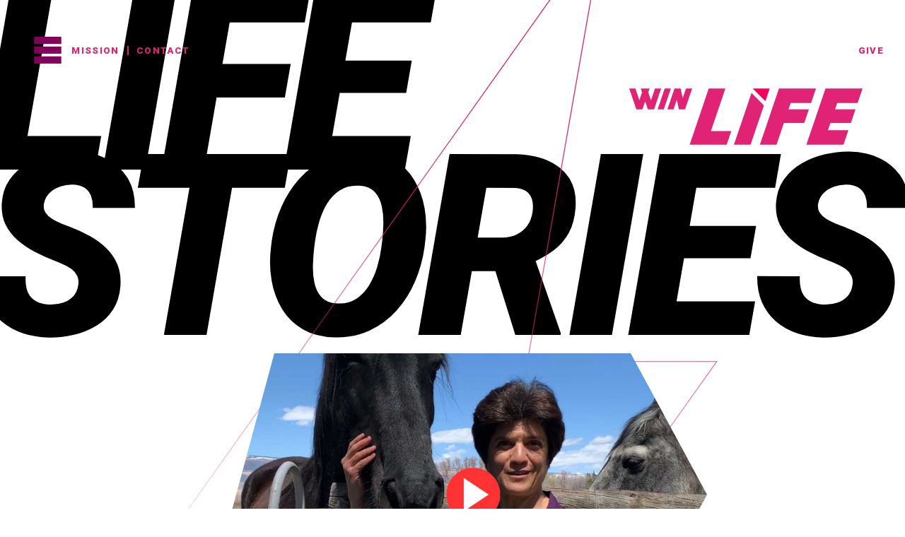

--- FILE ---
content_type: text/html; charset=UTF-8
request_url: https://winlife.global/stories/hope-amidst-hardship
body_size: 4932
content:
<!doctype html>
<html lang="en">
<head>
    <meta charset="utf-8">
    <meta name="csrf-token" content="XEAZgSnJhe923NeZfMG8hi9l5pBlxIkXHCWfDyX6">
    <meta name="viewport" content="width=device-width, initial-scale=1">

    <link rel="canonical" href="https://winlife.global/stories/hope-amidst-hardship" />

    <link rel="preconnect" href="https://fonts.gstatic.com" crossorigin>

    

    

    
    <title>Hope Amidst Hardship - Life Story - WIN Life</title>
    <meta name="keywords" content="">
    <meta name="description" content="QUICK VIDEO: WIN Life is deeply grateful to all of you who continue to support the work in Asia and beyond. WE NEED YOU because the people in regions of the world having less than we do, need us. Enjoy this brief video update...">

    <link rel="icon" href="https://winlife.global/img/favicon.png" type="image/png">

    <meta property="og:site_name" content="WIN Life">
    <meta property="og:url" content="https://winlife.global/stories/hope-amidst-hardship">
    <meta property="og:type" content="website">

    
    <meta name="twitter:card" content="summary">
    <meta name="twitter:site" content="">
    <meta name="twitter:domain" content="winlife.global">
    <meta property="og:title" content="Hope Amidst Hardship - Life Story - WIN Life">
    <meta itemprop="name" content="Hope Amidst Hardship - Life Story - WIN Life">
    <meta name="twitter:title" content="Hope Amidst Hardship - Life Story - WIN Life">
    <meta itemprop="description" content="QUICK VIDEO: WIN Life is deeply grateful to all of you who continue to support the work in Asia and beyond. WE NEED YOU because the people in regions of the world having less than we do, need us. Enjoy this brief video update...">
    <meta property="og:description" content="QUICK VIDEO: WIN Life is deeply grateful to all of you who continue to support the work in Asia and beyond. WE NEED YOU because the people in regions of the world having less than we do, need us. Enjoy this brief video update...">
    <meta name="twitter:description" content="QUICK VIDEO: WIN Life is deeply grateful to all of you who continue to support the work in Asia and beyond. WE NEED YOU because the people in regions of the world having less than we do, need us. Enjoy this brief video update...">
    <meta itemprop="image" content="https://winlife.global/storage/12/lmc-horses-for-mar-31-play.jpg">
    <meta property="image" content="https://winlife.global/storage/12/lmc-horses-for-mar-31-play.jpg">
    <meta property="og:image" content="https://winlife.global/storage/12/lmc-horses-for-mar-31-play.jpg">
    <meta property="og:image:secure_url" content="https://winlife.global/storage/12/lmc-horses-for-mar-31-play.jpg">
    <meta name="twitter:image" content="https://winlife.global/storage/12/lmc-horses-for-mar-31-play.jpg">
    
    
    
    

    

    <link href="https://fonts.googleapis.com/css?family=Roboto+Condensed:300,400,700|Roboto:100,100i,200i,300i,300,400,400i,500,700,900,900i&display=swap" rel="stylesheet">
    <link rel="stylesheet" href="https://use.typekit.net/tgh0bkz.css">
            <script async src="https://www.googletagmanager.com/gtag/js?id=G-SWMQ1NQEMM"></script>
    <script>
      window.dataLayer = window.dataLayer || [];
      function gtag(){dataLayer.push(arguments);}
      gtag('js', new Date());
              gtag('config', 'G-SWMQ1NQEMM');
              gtag('config', 'UA-156028119-2');
          </script>
            <link href="/css/app.css?id=0353eac82bd31f4257b685a48945c0d8" rel="stylesheet" type="text/css" data-turbolinks-track="reload">
    <script src="/js/app.js?id=45bcf72a30f9a126bd747b7cac3c743f" defer data-turbolinks-track="reload"></script>


    </head>
<body class="">
  <div id="app">

    
    <header>
        
        <stateful :initial="{ menu: 'closed', dropdown: '' }">
<div slot-scope="state">
    <div class="flex  items-center  w-full  absolute  top-0  left-0">
        <ul
            :class="{ 'menu-in': state.is.menu === 'opened' }"
            class="primary-navigation  h-full  nav-items-bordered  text-brand  tracking-widest  items-center  uppercase  block  text-sm  leading-none  z-50"
        >
            <li align="center"><button
                type="button"
                class="float-right"
                style="border:1px solid #d9d9d9;padding:5px 10px;margin-top:10px;background:#d9d9d9"
                @click.prevent="state.set('menu','closed')"
                class="nav_link">X Close</button></li>
            <li class="px-6  py-2  border-brand  mt-4"><a class="" href="/">Home</a></li>
            <li class="px-6  py-2  border-brand"><a class="" href="/about">About</a></li>
            <li class="px-6  py-2  border-brand"><a class="" href="/mission">Mission</a></li>
            <li class="px-6  py-2  border-brand"><a class="  font-black" href="/stories">Stories</a></li>
            <li class="px-6  py-2  border-brand"><a class="" href="/give">Give</a></li>
            
            <li class="px-6  py-2  border-brand"><a class="" href="/testimonials">Testimonials</a></li>
            <li class="px-6  py-2"><a class="" href="/contact">Contact</a></li>
            <li class="px-6  py-2"><a href="tel:9709858744">Call 970-985-8744</a></li>
        </ul>
    </div>

    <div :class="{ 'bg-transparent  invisible': state.is.menu === 'closed', 'bg-black  visible': state.is.menu === 'opened' }" class="body-overlay  z-40  w-full  fixed  top-0  left-0  h-screen  opacity-50" style="-webkit-transition:background 0.5s ease-in-out, visibility 0.5s;transition: background 0.5s ease-in-out, visibility 0.5s"></div>


    <div class="w-full  absolute  top-0  left-0  right-0  h-32  z-30  topbar-gradient">
        <div class="mt-10  ml-4  sm:mt-16  sm:ml-12  text-white  relative  h-16  z-30">
            <div class="flex  justify-between items-center">
                <div class="flex  items-center">
                    <button class="fixed  text-brand-purple" type="button" @click="state.set('menu','opened')"><svg class="icon  inline-block  align-middle w-12  h-10  fill-current" version="1.1" id="Layer_1" xmlns="http://www.w3.org/2000/svg" xmlns:xlink="http://www.w3.org/1999/xlink" x="0px" y="0px"
	 viewBox="0 0 46 45" style="enable-background:new 0 0 46 45;" xml:space="preserve">
<rect width="46" height="12.1"/>
<rect y="16.4" width="46" height="12.1"/>
<rect y="32.9" width="46" height="12.1"/>
</svg></button>
                    <ul class="block  ml-12  flex  font-black  text-brand-pink  tracking-widest uppercase  text-sm  leading-none">
                        <li class="px-3  border-r-2  border-brand-pink"><a href="/mission">Mission</a></li>
                        <li class="px-3"><a href="/contact">Contact</a></li>
                    </ul>
                </div>
                <div class="mr-8">
                                            <a class="text-brand-pink font-black tracking-widest uppercase  mb-1  text-sm  leading-none" href="/give">Give</a>
                                    </div>
            </div>
        </div>
    </div>
</div>
</stateful>

<div class="w-full  bg-white  overflow-x-hidden  pb-24  h-900">
        <div class="absolute  top-0  right-0  p-16  my-16">
            <a href="/" class=""><svg class="icon  inline-block  align-middle w-56  sm:w-64  sm:w-88  h-24" version="1.1" id="Layer_1" xmlns="http://www.w3.org/2000/svg" xmlns:xlink="http://www.w3.org/1999/xlink" x="0px" y="0px"
	 viewBox="0 0 294.13 70.69" style="enable-background:new 0 0 294.13 70.69;" xml:space="preserve">
<g>
	<polygon fill="#E12375" points="121.2,0 100.21,0 76.15,70.69 81.99,70.69 97.14,70.69 122.84,70.69 128.67,53.58 102.96,53.58 	"/>
	<polygon fill="#E12375" points="226.44,26.22 200.8,26.22 203.51,18.25 229.23,18.25 235.44,0 188.84,0 188.84,0 188.73,0
		179.81,26.22 179.76,26.22 179.76,26.37 164.67,70.69 185.66,70.69 194.97,43.34 220.61,43.34 	"/>
	<polygon fill="#E12375" points="287.92,18.25 294.13,0 247.57,0 247.57,0 247.37,0 229.52,52.44 229.5,52.44 229.5,52.53
		223.31,70.69 229.5,70.69 244.3,70.69 270.07,70.69 276.28,52.44 250.51,52.44 253.61,43.34 279.38,43.34 285.21,26.22
		259.44,26.22 262.15,18.25 	"/>
	<polygon fill="#E12375" points="71.49,0 67.36,12.15 64.78,0 56.99,0 48.07,26.22 55.86,26.22 59.99,14.08 62.57,26.22 70.35,26.22
		79.28,0 	"/>
	<polygon fill="#E12375" points="52.46,0 44.68,0 44.64,0.11 44.64,0.11 35.76,26.22 43.54,26.22 50.45,5.92 	"/>
	<polygon fill="#E12375" points="32.41,0 27.36,14.85 23.94,4.8 25.57,0 22.31,0 17.79,0 14.52,0 16.15,4.8 12.78,14.7 7.78,0 0,0
		8.89,26.14 8.86,26.22 8.92,26.22 16.65,26.22 16.71,26.22 16.68,26.14 20.05,16.24 23.44,26.22 23.49,26.22 31.23,26.22
		31.27,26.22 40.2,0 	"/>
	<polygon fill="#E12375" points="154.11,5.59 131.97,70.69 152.95,70.69 169.76,21.25 	"/>
	<polygon fill="#FA005E" points="177.01,0.01 156.02,0.01 155.92,0.3 171.58,15.95 	"/>
</g>
</svg></a>
            <h4 class="sm:hidden  uppercase  text-right  text-5xl  -mt-8  sm:-mt-5  leading-none  mr-3  font-black  text-brand-blue">Stories</h4>
        </div>
        <h1 class="inline-block  text-black  uppercase  text-16xl  tracking-tighter  font-black  italic  pb-8  -ml-8" style="line-height:0.65">Life <br>Stories</h1>
</div>
<div class="bg-no-repeat  h-900  -mt-900  relative" style="background-image:url('/img/svg/win-life-lightning.svg');background-position:50% 20%;background-size:750px"></div>

    </header>
    
            
    <div class="max-w-3xl  mx-auto  -mt-600  sm:-mt-400">
    <div class="min-h-300  sm:min-h-400  bg-cover  bg-center  bg-no-repeat" style="background-image:url('https://winlife.global/storage/12/lmc-horses-for-mar-31-play.jpg');clip-path: polygon(85% 0, 100% 50%, 85% 100%, 0% 100%, 15% 0);-webkit-clip-path: polygon(85% 0, 100% 50%, 85% 100%, 0% 100%, 15% 0)"></div>
    <div class="px-6">
            <div class="my-8">
            <h1 class="text-center  text-3xl  sm:text-5xl  uppercase  text-brand-pink-dark  leading-none">Hope Amidst Hardship</h1>
            <p class="news--post-details  text-center">
                <span class="text-sm  font-bold  text-brand"><span class="uppercase">March 31, 2020</span>  by <span class="uppercase">Leanna Cinquanta</span> </span>
            </p>
        </div>
        <article class="article  border-reset  pb-6  font-light">
            <p>WIN Life is deeply grateful to all of you who continue to support the work in Asia and beyond. WE NEED YOU because the people in regions of the world having less than we do, need us. Enjoy this brief video update on how our native leaders are standing, and taking hope and healing to others as best they can during this season. </p>
<p>Especially, we pray and declare health and renewal to you, your family, sustenance to your business and sufficiency of provision. The lord will bring us through this Covid situation stronger than before, because He &quot;works all things together for good to those who love Him, who are called according to His purpose.&quot; (Ro. 8:28)</p>
<p>WATCH VIDEO:<br />
<a href="https://vimeo.com/402699100"><img src="/storage/12/lmc-horses-for-mar-31-play.jpg" alt="Leanna provides  brief update on the work of WIN and encouragement amidst the Covid storm" /></a></p>
        </article>
        <p class="pb-12  px-4  sm:px-0"><a class="inline-block  my-5  sm:mb-0  bg-brand-purple  cursor-pointer  px-5  py-3  leading-tight  text-white  uppercase  tracking-wider  font-semibold" href="/stories">&laquo; Back to all News</a></p>
    </div>
</div>

    
    <footer class="clearfix  bg-white  px-6  pb-4  border-t  border-brand-purple">
    <div class="max-w-7xl  mx-auto  pt-8">
        <a class="block" href="https://winlife.global">
            <svg class="icon  inline-block  align-middle w-40  h-20" version="1.1" id="Layer_1" xmlns="http://www.w3.org/2000/svg" xmlns:xlink="http://www.w3.org/1999/xlink" x="0px" y="0px"
	 viewBox="0 0 294.13 70.69" style="enable-background:new 0 0 294.13 70.69;" xml:space="preserve">
<g>
	<polygon fill="#0F0A0F" points="121.2,0 100.21,0 76.15,70.69 81.99,70.69 97.14,70.69 122.84,70.69 128.67,53.58 102.96,53.58 	"/>
	<polygon fill="#0F0A0F" points="226.44,26.22 200.8,26.22 203.51,18.25 229.23,18.25 235.44,0 188.84,0 188.84,0 188.73,0
		179.81,26.22 179.76,26.22 179.76,26.37 164.67,70.69 185.66,70.69 194.97,43.34 220.61,43.34 	"/>
	<polygon fill="#0F0A0F" points="287.92,18.25 294.13,0 247.57,0 247.57,0 247.37,0 229.52,52.44 229.5,52.44 229.5,52.53
		223.31,70.69 229.5,70.69 244.3,70.69 270.07,70.69 276.28,52.44 250.51,52.44 253.61,43.34 279.38,43.34 285.21,26.22
		259.44,26.22 262.15,18.25 	"/>
	<polygon fill="#0F0A0F" points="71.49,0 67.36,12.15 64.78,0 56.99,0 48.07,26.22 55.86,26.22 59.99,14.08 62.57,26.22 70.35,26.22
		79.28,0 	"/>
	<polygon fill="#0F0A0F" points="52.46,0 44.68,0 44.64,0.11 44.64,0.11 35.76,26.22 43.54,26.22 50.45,5.92 	"/>
	<polygon fill="#0F0A0F" points="32.41,0 27.36,14.85 23.94,4.8 25.57,0 22.31,0 17.79,0 14.52,0 16.15,4.8 12.78,14.7 7.78,0 0,0
		8.89,26.14 8.86,26.22 8.92,26.22 16.65,26.22 16.71,26.22 16.68,26.14 20.05,16.24 23.44,26.22 23.49,26.22 31.23,26.22
		31.27,26.22 40.2,0 	"/>
	<polygon fill="#0F0A0F" points="154.11,5.59 131.97,70.69 152.95,70.69 169.76,21.25 	"/>
	<polygon fill="#FA005E" points="177.01,0.01 156.02,0.01 155.92,0.3 171.58,15.95 	"/>
</g>
</svg>        </a>
    </div>
    <div class="max-w-7xl  mx-auto  sm:flex  justify-between">
        <div class="block  sm:w-1/3  mb-8  sm:pr-16  mt-6">
            <p class="leading-relaxed  font-semibold  text-brand-purple  text-lg  mt-0">Bringing Christ and establishing communities of faith where He is not yet known.</p>
            
        </div>
        <div class="sm:w-1/3  mb-8  sm:pl-32  mt-6">
            <h4 class="uppercase  text-2xl  text-brand-pink-dark  m-0  p-0  tracking-wider  leading-none  font-semibold  uppercase  mb-1">Quick <br>Links</h4>
            <ul class="list-none  mb-8">
                <li class="font-bold  uppercase"><a href="/">Home</a></li>
                <li class="font-bold  uppercase"><a href="/about">About</a></li>
                <li class="font-bold  uppercase"><a href="/mission">Mission</a></li>
                <li class="font-bold  uppercase"><a href="/stories">Stories</a></li>
                <li class="font-bold  uppercase"><a href="/give">Give</a></li>
                <li class="font-bold  uppercase"><a href="/contact">Contact</a></li>
            </ul>
        </div>
        <div class="sm:w-1/3  mb-8  mt-6">
                        <h4 class="uppercase  text-2xl  text-brand-pink-dark  m-0  p-0  tracking-wider  leading-none  font-semibold  uppercase  mb-1">Connect <br>With Us</h4>

            <!--Start mc_embed_signup-->
            <div id="mc_embed_signup">
                <form action="https://global.us4.list-manage.com/subscribe/post?u=483d621c4a1032f28624cc903&amp;id=3fc602b09c" method="post" id="mc-embedded-subscribe-form" name="mc-embedded-subscribe-form" class="validate" target="_blank" novalidate>
                    <div id="mc_embed_signup_scroll">
                        <div class="mc-field-group">
                            <label class="text-brand-purple  font-bold  uppercase  mt-3  mb-1  tracking-wider" for="mce-EMAIL">Newsletter</label>
                            <div class="flex">
                                <input type="email" value="" name="EMAIL" class="border-3  border-brand-gray-light  text-brand  leading-tight  w-3/5  py-2  px-3  placeholder-brand" id="mce-EMAIL" placeholder="Enter your Email">
                                <input type="submit" value="Sign Up" name="subscribe" id="mc-embedded-subscribe" class="bg-brand-pink-dark  cursor-pointer  px-4  text-sm  py-2  leading-tight  ml-3  text-white  uppercase  text-xl  tracking-wide  font-semibold  font-mono">
                            </div>
                        </div>
                        <div id="mce-responses" class="clear">
                            <div class="response" id="mce-error-response" style="display:none"></div>
                            <div class="response" id="mce-success-response" style="display:none"></div>
                        </div>    <!-- real people should not fill this in and expect good things - do not remove this or risk form bot signups-->
                        <div style="position: absolute; left: -5000px;" aria-hidden="true"><input type="text" name="b_483d621c4a1032f28624cc903_62f57497ae" tabindex="-1" value=""></div>
                    </div>
                </form>
            </div>
            <!--End mc_embed_signup-->
            
            
        </div>
    </div>
    <div class="max-w-7xl  mx-auto  border-t  text-skagga-gray-light">
        <p class="tracking-wide  mt-8">&copy; 2026 WIN Life. All Rights Reserved &reg;&nbsp; <span class="text-sm"> | &nbsp; <a href="/terms-of-use">Terms of Use</a> &nbsp; | &nbsp; <a href="/privacy-policy">Privacy Policy</a> &nbsp; | &nbsp; <a href="https://skagga.com" target="_blank">Site Credits - Skagga Inc.</a></span></p>
    </div>
</footer>
  </div>

  
    <script src="//s3.amazonaws.com/downloads.mailchimp.com/js/mc-validate.js"></script>
  <script>(function($) {window.fnames = new Array(); window.ftypes = new Array();fnames[0]='EMAIL';ftypes[0]='email';fnames[1]='FNAME';ftypes[1]='text';fnames[2]='LNAME';ftypes[2]='text';fnames[3]='ADDRESS';ftypes[3]='address';fnames[4]='PHONE';ftypes[4]='phone';fnames[5]='BIRTHDAY';ftypes[5]='birthday';fnames[6]='MMERGE6';ftypes[6]='text';fnames[7]='MMERGE7';ftypes[7]='text';fnames[8]='MMERGE8';ftypes[8]='text';}(jQuery));var $mcj = jQuery.noConflict(true);</script>
    <script defer src="https://static.cloudflareinsights.com/beacon.min.js/vcd15cbe7772f49c399c6a5babf22c1241717689176015" integrity="sha512-ZpsOmlRQV6y907TI0dKBHq9Md29nnaEIPlkf84rnaERnq6zvWvPUqr2ft8M1aS28oN72PdrCzSjY4U6VaAw1EQ==" data-cf-beacon='{"version":"2024.11.0","token":"e52c5c5668b5442ba82c0ae580349ba8","r":1,"server_timing":{"name":{"cfCacheStatus":true,"cfEdge":true,"cfExtPri":true,"cfL4":true,"cfOrigin":true,"cfSpeedBrain":true},"location_startswith":null}}' crossorigin="anonymous"></script>
</body>
</html>


--- FILE ---
content_type: text/css;charset=utf-8
request_url: https://use.typekit.net/tgh0bkz.css
body_size: 589
content:
/*
 * The Typekit service used to deliver this font or fonts for use on websites
 * is provided by Adobe and is subject to these Terms of Use
 * http://www.adobe.com/products/eulas/tou_typekit. For font license
 * information, see the list below.
 *
 * flood-std:
 *   - http://typekit.com/eulas/000000000000000000012fc3
 * mojito:
 *   - http://typekit.com/eulas/00000000000000003b9b357f
 * six-hands-brush:
 *   - http://typekit.com/eulas/00000000000000003b9b3665
 * trailmade:
 *   - http://typekit.com/eulas/00000000000000003b9b22c1
 *
 * © 2009-2026 Adobe Systems Incorporated. All Rights Reserved.
 */
/*{"last_published":"2019-12-04 21:18:24 UTC"}*/

@import url("https://p.typekit.net/p.css?s=1&k=tgh0bkz&ht=tk&f=18085.40028.42853.43041&a=2567738&app=typekit&e=css");

@font-face {
font-family:"flood-std";
src:url("https://use.typekit.net/af/6da923/000000000000000000012fc3/27/l?primer=7cdcb44be4a7db8877ffa5c0007b8dd865b3bbc383831fe2ea177f62257a9191&fvd=n4&v=3") format("woff2"),url("https://use.typekit.net/af/6da923/000000000000000000012fc3/27/d?primer=7cdcb44be4a7db8877ffa5c0007b8dd865b3bbc383831fe2ea177f62257a9191&fvd=n4&v=3") format("woff"),url("https://use.typekit.net/af/6da923/000000000000000000012fc3/27/a?primer=7cdcb44be4a7db8877ffa5c0007b8dd865b3bbc383831fe2ea177f62257a9191&fvd=n4&v=3") format("opentype");
font-display:auto;font-style:normal;font-weight:400;font-stretch:normal;
}

@font-face {
font-family:"trailmade";
src:url("https://use.typekit.net/af/c8d08d/00000000000000003b9b22c1/27/l?primer=7cdcb44be4a7db8877ffa5c0007b8dd865b3bbc383831fe2ea177f62257a9191&fvd=n4&v=3") format("woff2"),url("https://use.typekit.net/af/c8d08d/00000000000000003b9b22c1/27/d?primer=7cdcb44be4a7db8877ffa5c0007b8dd865b3bbc383831fe2ea177f62257a9191&fvd=n4&v=3") format("woff"),url("https://use.typekit.net/af/c8d08d/00000000000000003b9b22c1/27/a?primer=7cdcb44be4a7db8877ffa5c0007b8dd865b3bbc383831fe2ea177f62257a9191&fvd=n4&v=3") format("opentype");
font-display:auto;font-style:normal;font-weight:400;font-stretch:normal;
}

@font-face {
font-family:"mojito";
src:url("https://use.typekit.net/af/8c1b14/00000000000000003b9b357f/27/l?primer=7cdcb44be4a7db8877ffa5c0007b8dd865b3bbc383831fe2ea177f62257a9191&fvd=n7&v=3") format("woff2"),url("https://use.typekit.net/af/8c1b14/00000000000000003b9b357f/27/d?primer=7cdcb44be4a7db8877ffa5c0007b8dd865b3bbc383831fe2ea177f62257a9191&fvd=n7&v=3") format("woff"),url("https://use.typekit.net/af/8c1b14/00000000000000003b9b357f/27/a?primer=7cdcb44be4a7db8877ffa5c0007b8dd865b3bbc383831fe2ea177f62257a9191&fvd=n7&v=3") format("opentype");
font-display:auto;font-style:normal;font-weight:700;font-stretch:normal;
}

@font-face {
font-family:"six-hands-brush";
src:url("https://use.typekit.net/af/70a9d4/00000000000000003b9b3665/27/l?primer=7cdcb44be4a7db8877ffa5c0007b8dd865b3bbc383831fe2ea177f62257a9191&fvd=n4&v=3") format("woff2"),url("https://use.typekit.net/af/70a9d4/00000000000000003b9b3665/27/d?primer=7cdcb44be4a7db8877ffa5c0007b8dd865b3bbc383831fe2ea177f62257a9191&fvd=n4&v=3") format("woff"),url("https://use.typekit.net/af/70a9d4/00000000000000003b9b3665/27/a?primer=7cdcb44be4a7db8877ffa5c0007b8dd865b3bbc383831fe2ea177f62257a9191&fvd=n4&v=3") format("opentype");
font-display:auto;font-style:normal;font-weight:400;font-stretch:normal;
}

.tk-flood-std { font-family: "flood-std",sans-serif; }
.tk-trailmade { font-family: "trailmade",script; }
.tk-mojito { font-family: "mojito",sans-serif; }
.tk-six-hands-brush { font-family: "six-hands-brush",sans-serif; }


--- FILE ---
content_type: text/css
request_url: https://winlife.global/css/app.css?id=0353eac82bd31f4257b685a48945c0d8
body_size: 10320
content:
@charset "UTF-8";html{-webkit-text-size-adjust:100%;line-height:1.15;scroll-behavior:smooth}

/*! normalize.css v8.0.1 | MIT License | github.com/necolas/normalize.css */body{margin:0}main{display:block}h1{font-size:2em;margin:.67em 0}hr{box-sizing:content-box;height:0;overflow:visible}pre{font-family:monospace,monospace;font-size:1em}a{background-color:transparent}abbr[title]{border-bottom:none;text-decoration:underline;-webkit-text-decoration:underline dotted;text-decoration:underline dotted}b,strong{font-weight:bolder}code,kbd,samp{font-family:monospace,monospace;font-size:1em}small{font-size:80%}sub,sup{font-size:75%;line-height:0;position:relative;vertical-align:baseline}sub{bottom:-.25em}sup{top:-.5em}img{border-style:none}button,input,optgroup,select,textarea{font-family:inherit;font-size:100%;line-height:1.15;margin:0}button,input{overflow:visible}button,select{text-transform:none}[type=button],[type=reset],[type=submit],button{-webkit-appearance:button}[type=button]::-moz-focus-inner,[type=reset]::-moz-focus-inner,[type=submit]::-moz-focus-inner,button::-moz-focus-inner{border-style:none;padding:0}[type=button]:-moz-focusring,[type=reset]:-moz-focusring,[type=submit]:-moz-focusring,button:-moz-focusring{outline:1px dotted ButtonText}fieldset{padding:.35em .75em .625em}legend{box-sizing:border-box;color:inherit;display:table;max-width:100%;padding:0;white-space:normal}progress{vertical-align:baseline}textarea{overflow:auto}[type=checkbox],[type=radio]{box-sizing:border-box;padding:0}[type=number]::-webkit-inner-spin-button,[type=number]::-webkit-outer-spin-button{height:auto}[type=search]{-webkit-appearance:textfield;outline-offset:-2px}[type=search]::-webkit-search-decoration{-webkit-appearance:none}::-webkit-file-upload-button{-webkit-appearance:button;font:inherit}details{display:block}summary{display:list-item}[hidden],template{display:none}blockquote,dd,dl,figure,h1,h2,h3,h4,h5,h6,hr,p,pre{margin:0}button{background-color:transparent;background-image:none}button:focus{outline:1px dotted;outline:5px auto -webkit-focus-ring-color}fieldset,ol,ul{margin:0;padding:0}ol,ul{list-style:none}html{font-family:Roboto,sans-serif;line-height:1.5}*,:after,:before{border:0 solid #e2e8f0;box-sizing:border-box}hr{border-top-width:1px}img{border-style:solid}textarea{resize:vertical}input::-moz-placeholder,textarea::-moz-placeholder{color:#a0aec0}input::placeholder,textarea::placeholder{color:#a0aec0}[role=button],button{cursor:pointer}table{border-collapse:collapse}h1,h2,h3,h4,h5,h6{font-size:inherit;font-weight:inherit}a{color:inherit;text-decoration:inherit}button,input,optgroup,select,textarea{color:inherit;line-height:inherit;padding:0}code,kbd,pre,samp{font-family:Roboto Condensed,sans-serif}audio,canvas,embed,iframe,img,object,svg,video{display:block;vertical-align:middle}img,video{height:auto;max-width:100%}.c-flash-message{background:#bb574e;border:none;border-radius:0;bottom:20px;box-shadow:0 0 10px #bbb;color:#fff;min-width:380px;padding:20px 40px;position:fixed;right:20px;text-align:center;z-index:10000}.c-flash-message.is-info{background:#4c96ba}.c-flash-message.is-success{background:#6dba4c}.c-flash-message.is-warning{background:#fff9d8}.c-flash-message.is-danger{background:#bb574e}@font-face{font-family:Glyphicons Halflings;font-style:normal;font-weight:400;src:url(/fonts/glyphicons-halflings-regular.eot);src:url(/fonts/glyphicons-halflings-regular.eot?#iefix) format("embedded-opentype"),url(/fonts/glyphicons-halflings-regular.woff) format("woff"),url(/fonts/glyphicons-halflings-regular.ttf) format("truetype"),url(/fonts/glyphicons-halflings-regular.svg#MonoSocialIconsFont) format("svg");src:url(/fonts/glyphicons-halflings-regular.ttf) format("truetype")}header{background-position:50% 0;background-repeat:no-repeat;background-size:cover;display:block;height:auto}.background-what-we-do header{background-blend-mode:multiply;background-color:#30424e;background-image:url(/img/bg/bg-01.jpg);background-position:50% 50%;background-size:cover;min-height:400px}.background-give header{background-image:url(/img/bg/bg-life-06.jpg);background-position:50% 50%;background-size:cover;min-height:400px}.background-education header{background-image:url(../img/accent/bg-accent.jpg);background-position:50% 50%;background-repeat:no-repeat;background-size:cover;height:500px}@media only screen and (min-width:480px){.background-education header{background-attachment:fixed;height:720px}}.background-video header{background-position:50% 0;background-repeat:no-repeat;background-size:cover;margin-bottom:40px;padding-bottom:50px}@media only screen and (min-width:1500px){.background-video header{background-position:0 30%}}@media only screen and (min-width:480px){.background-video header{background-image:none;min-height:500px}.background-services header{background-size:cover}}@media only screen and (max-width:480px){.background-services header{min-height:220px}}@media only screen and (min-width:480px){.background-news header{background-size:cover}}@media only screen and (max-width:480px){.background-news header{min-height:220px}}@media only screen and (min-width:480px){.background-testimonials header{background-size:cover}}@media only screen and (max-width:480px){.background-testimonials header{min-height:220px}}@media only screen and (min-width:480px){.background-contact header{background-size:cover}}@media only screen and (max-width:480px){.background-contact header{min-height:220px}}.primary-navigation{background-color:#f8f8f8;display:block;left:-220px;margin:0;max-width:220px;position:fixed;top:0;transition:all .25s ease-in-out;width:100%;z-index:9999}.menu-in{left:0;overflow-x:hidden}video{display:block}.fullscreen-video{background:#171717;background-size:cover;height:auto;min-height:650px;min-width:100%;position:fixed;width:auto;z-index:-100}@media only screen and (max-width:480px){.fullscreen-video{display:none}}.fullscreen-video>video{height:auto;min-height:650px;min-width:100%;opacity:.4;width:auto}html{font-size:15px}@media only screen and (max-width:480px){html{min-width:280px}}body{--text-opacity:1;--bg-opacity:1;background-color:#fff;background-color:rgba(255,255,255,var(--bg-opacity));color:#0f0a0f;color:rgba(15,10,15,var(--text-opacity));font-family:Roboto,sans-serif;font-size:15px}@media only screen and (max-width:480px){body{overflow-x:hidden}}@media only screen and (min-width:480px){body{min-width:1100px}}body.background-video{background-color:#171717}a:focus{outline:none!important;text-decoration:none!important}.active,a.active,span.active{font-weight:900}p{letter-spacing:.025em;line-height:1.4em;margin:10px 0}footer p span{text-shadow:0 0 0}p span.alt{color:#549ba0;font-size:20px}.center-text{text-align:center}ul.content-list{margin:10px 0 10px 25px;padding:0}ul.content-list li{padding:5px 0 5px 10px}ul.social-share-list{margin:0 auto;width:300px}ul.social-share-list li{display:inline-block;font-size:18px;list-style-type:none;padding:0 3px}ul.social-share-list li a{color:#d80080;font-size:20px}.bottom-border-text{border-bottom:1px solid #ababab;clear:both;margin-bottom:40px;padding-bottom:60px}.page-title-alt h2{color:#fff;text-shadow:0 0 15px #000}blockquote{border:none;color:#2e2e2e;font-family:Lato;font-size:1em;margin-top:30px;padding-right:10px;text-align:left}@media only screen and (max-width:480px){blockquote{font-size:.9em}}@media only screen and (min-width:480px){blockquote.left-border{border-left:1px solid #fff;margin-left:-30px;padding-left:30px}}.media-side--body{margin:20px 0}@media only screen and (min-width:480px){.media-side--body{margin-top:60px}}.upper{text-transform:uppercase}.centered-text{text-align:center}.upper-serif{font-family:Georgia;font-size:1em;letter-spacing:2px;margin:15px 0;text-transform:uppercase}@media only screen and (max-width:480px){.upper-serif{font-size:.8em}}.services{background:linear-gradient(transparent,#000);color:#f0f0ef}.background-home .content-light-bg{margin:0;padding-bottom:50px}.content-light-bg,.meet-the-team-bg{background:#f8f8f8}.content-light-bg{margin:30px 0;min-height:20px;padding:30px 0 0;width:100%}@media only screen and (min-width:480px){.content-light-bg{margin:50px 0;padding:50px 0 0}}.content-dark-bg{background:#171717;margin:30px 0;min-height:20px;padding:30px 0 50px;width:100%}@media only screen and (min-width:480px){.content-dark-bg{padding:50px 0}}.content-testimonial-bg{background-size:cover;min-height:20px;padding:70px 0;width:100%}@media only screen and (min-width:480px){.content-testimonial-bg{padding:70px 0}}.content-video-bg{background:linear-gradient(rgba(0,0,0,.8),rgba(0,0,0,.8));padding:30px 0 60px}.content-speck-bg,.content-video-bg{background-size:cover;min-height:20px;width:100%}.content-speck-bg{margin:30px 0;padding:50px 0}@media only screen and (min-width:480px){.content-speck-bg{padding:70px 0}}.content-speck-bg.page-bottom{margin:30px 0 -50px}.background-testimonials .content-dim-bg,.background-testimonials .content-light-bg,.background-testimonials .content-stripe-bg{margin:0;padding:40px 0;text-align:left}.content-dim-bg{background:#f4f5f5;margin:0;min-height:20px;padding:70px 0}.spacer{display:block;height:90px}@media only screen and (min-width:1500px){.spacer{height:120px}}@media only screen and (max-width:480px){.spacer{height:0}}span.spacer{display:block;height:45px}@media only screen and (max-width:480px){span.spacer{height:0}}.copy-wrap{margin-bottom:20px;margin-top:20px}@media only screen and (min-width:480px){.copy-wrap{margin-bottom:30px;margin-top:30px}}.copy-wrap-more{margin-bottom:30px;margin-top:30px}@media only screen and (min-width:480px){.copy-wrap-more{margin-bottom:70px;margin-top:70px}}.copy-wrap-alt{margin-bottom:10px;margin-top:10px}@media only screen and (min-width:480px){.copy-wrap-alt{margin-bottom:20px;margin-top:20px}}.copy-wrap-xl{margin-bottom:100px;margin-top:100px}.copy-wrap-top{margin-top:30px}.copy-wrap-top-more{margin-top:50px}@media only screen and (min-width:480px){.copy-wrap-top-desk{margin-top:30px}}@media only screen and (max-width:480px){.copy-wrap-top-mobile{margin-top:30px}}.copy-wrap-bot{margin-bottom:30px}.copy-wrap-bot-more{margin-bottom:50px}@media only screen and (min-width:480px){.copy-wrap-bot-desk{margin-bottom:30px}}@media only screen and (max-width:480px){.copy-wrap-bot-mobile{margin-bottom:30px}}.featured-buttons{margin:0 auto;padding:50px 0;text-transform:uppercase}@media only screen and (min-width:480px){.featured-buttons{width:550px}}.featured-buttons li{list-style-type:none}@media only screen and (min-width:480px){.featured-buttons li{display:inline;float:left}}@media only screen and (max-width:480px){.featured-buttons li{margin:-16px 10px;text-align:center}}@media only screen and (min-width:480px){a.button.first{border-bottom-left-radius:7px;border-top-left-radius:7px}}@media only screen and (max-width:480px){a.button.first{border-top-left-radius:7px;border-top-right-radius:7px}}@media only screen and (min-width:480px){a.button.last{border-bottom-right-radius:7px;border-top-right-radius:7px}}@media only screen and (max-width:480px){a.button.last{border-bottom-left-radius:7px;border-bottom-right-radius:7px}}a.button{background-color:transparent;border:1px solid #4b8b56;color:#4b8b56;font-size:1em;line-height:25px;margin:30px 0;padding:7px 50px;text-decoration:none;white-space:nowrap}a.button:hover{background-color:#4b8b56;border-color:#4b8b56;box-shadow:1px 1px 1px #67d395;color:#fff;text-decoration:none}a.button:active{background:#fff;border-color:#252525;color:#2e2e2e;text-shadow:none}.tagline-rotator{padding-top:50px}@media only screen and (min-width:480px){.tagline-rotator{margin-top:90px}}.testimonial p{color:#6a6a6a;font-style:italic}.testimonial h4{text-align:right}@media only screen and (min-width:480px){.copy-wrap img.left{float:left;margin:0 10px 10px 0}}@media only screen and (max-width:480px){.copy-wrap img.left{display:block;margin:0 auto 20px}}@media only screen and (min-width:480px){.copy-wrap img.right{float:right;margin:0 0 10px 10px}}@media only screen and (max-width:480px){.copy-wrap img.right{display:block;margin:0 auto 20px}}.img-slide img{border:1px solid #d9d9d9;border-radius:5px;text-align:center}@media only screen and (min-width:480px){.img-slide img{margin:0 auto -75px;width:800px}}@media only screen and (max-width:480px){.img-slide img{box-shadow:none;width:100%}}@media only screen and (min-width:480px){.img-slide-villa img{margin:0 auto;width:500px}.js-slideshow{margin:0 auto;width:90%}}.js-slideshow-nav{margin:0 50px}.js-slideshow-nav img{border-radius:3px}.img-slide p span{background-color:#fff;color:#f0f0ef;display:block;margin-top:-35px;text-align:center;text-shadow:1px 1px 4px #000}.js-slick-prev-arrow{float:left;margin:0 15px}.js-slick-next-arrow,.js-slick-prev-arrow{background-size:contain;cursor:pointer;display:block;height:90px;width:20px;z-index:99}.js-slick-next-arrow{float:right;margin:0 10px 0 15px}.trifold div{padding-bottom:30px}@media only screen and (min-width:480px){.trifold div{padding:0 20px}}.trifold img{width:100%}@media only screen and (max-width:480px){.container-slim{margin:0;padding:0}.mobile-vanish{left:-9999px;overflow:hidden;position:absolute;top:-9999px}}@media only screen and (min-width:480px){.desk-vanish{left:-9999px;overflow:hidden;position:absolute;top:-9999px}}@media only screen and (min-width:1500px){.wide-vanish{left:-9999px;overflow:hidden;position:absolute;top:-9999px}}.news--archive-post li{margin:0 0 10px 20px}article h1{font-size:1.5rem;line-height:1.25;margin-bottom:.75rem;text-transform:uppercase}article h2{color:#82025b;color:rgba(130,2,91,var(--text-opacity));font-size:1.25rem;font-weight:900}article h2,article h3{--text-opacity:1;line-height:1.25;margin-bottom:.75rem;text-transform:uppercase}article h3{color:#fa0052;color:rgba(250,0,82,var(--text-opacity));font-size:1.125rem}article ul{list-style-type:disc}article ol,article ul{margin-left:15px;padding:10px 0}article ol{list-style-type:decimal}article li{padding:10px 0}article img{padding:5px 0}@media only screen and (min-width:480px){article .image-left{float:left;padding:10px 20px 5px 0;width:50%}article .image-right{float:right;padding:10px 0 5px 20px;width:50%}article .image-center{margin:0 auto;padding:10px 5px;width:auto}}@media only screen and (max-width:480px){article .article-img{background-position:50% 50%!important}}.stack{margin-top:0!important;padding-top:0!important}@media only screen and (max-width:480px){.js-textshow{padding-bottom:30px}}.js-textshow ul.slick-dots{z-index:99}.win-input::-moz-placeholder{--text-opacity:1;color:#d72672;color:rgba(215,38,114,var(--text-opacity));font-size:1.25rem;font-weight:700}.win-input::placeholder{--text-opacity:1;color:#d72672;color:rgba(215,38,114,var(--text-opacity));font-size:1.25rem;font-weight:700}.custom-checkbox{cursor:pointer;display:block;font-size:22px;margin-bottom:12px;padding-left:35px;position:relative;-webkit-user-select:none;-moz-user-select:none;user-select:none}.custom-checkbox input{cursor:pointer;height:0;opacity:0;position:absolute;width:0}.checkmark{background-color:#eee;height:25px;left:0;position:absolute;top:0;width:25px}.custom-checkbox:hover input~.checkmark{background-color:#ccc}.custom-checkbox input:checked~.checkmark{--bg-opacity:1;background-color:#82025b;background-color:rgba(130,2,91,var(--bg-opacity))}.checkmark:after{content:"";display:none;position:absolute}.custom-checkbox input:checked~.checkmark:after{display:block}.custom-checkbox .checkmark:after{border:solid #fff;border-width:0 3px 3px 0;height:12px;left:9px;top:6px;transform:rotate(45deg);width:7px}.carousel,.carousel-inner{position:relative}.carousel-inner{width:100%}.carousel-open:checked+.carousel-item{opacity:1;position:static}.carousel-item{left:-9999px;margin:0;min-height:350px;opacity:.5;position:absolute;transition:opacity .6s ease-out}.carousel-item .testimonial-wrap{width:100%}@media only screen and (min-width:480px){.carousel-item .testimonial-wrap{margin-left:100px;width:300px}}@media only screen and (min-width:1500px){.carousel-item .testimonial-wrap{margin-left:200px}}.carousel-control{background:rgba(0,0,0,.28);border-radius:50%;color:#fff;cursor:pointer;display:none;font-size:40px;height:40px;line-height:40px;position:absolute;text-align:center;top:55%;-webkit-transform:translateY(-50%);transform:translateY(-50%);width:40px;z-index:10}@media only screen and (min-width:480px){.carousel-control{top:50%}}.carousel-control.prev{left:2%;line-height:33px;padding-right:3px}.carousel-control.next{line-height:33px;padding-left:3px;right:2%}.carousel-control:hover{background:rgba(0,0,0,.8);color:#aaa}#carousel-1:checked~.control-1,#carousel-2:checked~.control-2,#carousel-3:checked~.control-3,#carousel-4:checked~.control-4,#carousel-5:checked~.control-5{display:block}.carousel-indicators{bottom:2%;left:0;list-style:none;margin:0;padding:0;position:absolute;right:0;text-align:center;z-index:10}.carousel-indicators li{display:inline-block;margin:0 5px}.carousel-bullet{color:#fff;cursor:pointer;display:block;font-size:35px}.carousel-bullet:hover{color:#aaa}#carousel-1:checked~.control-1~.carousel-indicators li:first-child .carousel-bullet,#carousel-2:checked~.control-2~.carousel-indicators li:nth-child(2) .carousel-bullet,#carousel-3:checked~.control-3~.carousel-indicators li:nth-child(3) .carousel-bullet,#carousel-4:checked~.control-4~.carousel-indicators li:nth-child(4) .carousel-bullet,#carousel-5:checked~.control-5~.carousel-indicators li:nth-child(5) .carousel-bullet{--text-opacity:1;color:#0f0a0f;color:rgba(15,10,15,var(--text-opacity))}.triangle-bg{background:none}@media only screen and (min-width:480px){.triangle-bg{background-image:url(/img/svg/win-triangle-wide-life-blue.svg)}}.lightning-bg{background-image:url(../img/svg/win-life-lightning.svg);background-position:0 0;background-size:1200px}@media only screen and (min-width:480px){.lightning-bg{background-image:url(../img/svg/win-life-lightning.svg);background-position:110% -50px;background-size:550px}}.lightning-bg-alt{background-image:url(../img/svg/win-life-lightning.svg);background-position:0 0;background-size:1200px}@media only screen and (min-width:480px){.lightning-bg-alt{background-image:url(../img/svg/win-life-lightning.svg);background-position:-100px 100px;background-size:800px}}.lightning-fill-bg{background-image:url(../img/svg/win-life-lightning-fill.svg);background-position:110% 50%;background-size:850px}@media only screen and (min-width:480px){.lightning-fill-bg{background-image:url(../img/svg/win-life-lightning-fill.svg);background-position:110% 50%;background-size:550px}}.lightning-fill-bg-board{background-image:url(../img/svg/win-life-lightning-fill.svg);background-position:-350px 0;background-size:550px}@media only screen and (min-width:480px){.lightning-fill-bg-board{background-image:url(../img/svg/win-life-lightning-fill.svg);background-position:80% 0;background-size:400px}}.lightning-badge-bg{background-image:url(../img/svg/win-life-lightning-badge.svg);background-position:0 -30px;background-size:130%}@media only screen and (min-width:480px){.lightning-badge-bg{background-image:url(../img/svg/win-life-lightning-badge.svg);background-position:-200px -30px;background-size:65%}}.win-life-crown{background-image:url(/img/svg/win-life-crown.svg);background-position:325px 40%;background-size:1500px}@media only screen and (min-width:480px){.win-life-crown{background-image:url(/img/svg/win-life-crown.svg);background-position:325px 40%;background-size:1500px}}@media only screen and (min-width:1500px){.win-life-crown{background-image:url(/img/svg/win-life-crown.svg);background-position:900px 40%;background-size:1500px}}.win-life-crown-fill-white{background-image:url(/img/svg/win-life-crown-fill-white.svg);background-position:-100px 100px;background-size:700px}@media only screen and (min-width:480px){.win-life-crown-fill-white{background-image:url(/img/svg/win-life-crown-fill-white.svg);background-position:-200px 40%;background-size:700px}}@media only screen and (min-width:1500px){.win-life-crown-fill-white{background-image:url(/img/svg/win-life-crown-fill-white.svg);background-position:-300px 40%;background-size:900px}}.trumpet-position{background-position:-450px 50%;background-size:800px}@media only screen and (min-width:480px){.trumpet-position{background-position:-300px 50%;background-size:900px}}@media only screen and (min-width:1500px){.trumpet-position{background-position:-300px 50%;background-size:900px}}.announcement-trumpet{background-image:url(/img/svg/win-life-icon-trumpet.svg);background-position:-300px 0;background-size:700px}@media only screen and (min-width:480px){.announcement-trumpet{background-position:0 0;background-size:60%}}@media only screen and (min-width:1500px){.announcement-trumpet{background-position:0 0;background-size:60%}}.text-clip{-webkit-text-fill-color:transparent;-moz-text-fill-color:transparent;-ms-text-fill-color:transparent;text-fill-color:transparent;-webkit-background-clip:text;-moz-background-clip:text;-ms-background-clip:text;background-clip:text}.increase-topbar-legibility .topbar-gradient{background:linear-gradient(180deg,rgba(15,10,15,.7),rgba(15,10,15,0))}.flipped-horz{filter:FlipH;-ms-filter:"FlipH";transform:scaleX(-1)}.slick-slider{-webkit-touch-callout:none;-webkit-tap-highlight-color:transparent;box-sizing:border-box;-moz-box-sizing:border-box;touch-action:pan-y;-webkit-user-select:none;-moz-user-select:none;user-select:none}.slick-list,.slick-slider{display:block;position:relative}.slick-list{margin:0;overflow:hidden;padding:0}.slick-list:focus{outline:none}.slick-list.dragging{cursor:pointer;cursor:hand}.slick-slider .slick-list,.slick-slider .slick-track{transform:translateZ(0)}.slick-track{display:block;left:0;position:relative;top:0}.slick-track:after,.slick-track:before{content:"";display:table}.slick-track:after{clear:both}.slick-loading .slick-track{visibility:hidden}.slick-slide{display:none;float:left;height:100%;min-height:1px}.slick-slide img{display:block}.slick-slide.slick-loading img{display:none}.slick-slide.dragging img{pointer-events:none}.slick-initialized .slick-slide{display:block}.slick-loading .slick-slide{visibility:hidden}.slick-vertical .slick-slide{border:1px solid transparent;display:block;height:auto}.slick-loading .slick-list{background:#fff url(/images/ajax-loader.gif) 50% no-repeat}@font-face{font-family:slick;font-style:normal;font-weight:400;src:url(/fonts/slick.eot);src:url(/fonts/slick.eot?#iefix) format("embedded-opentype"),url(/fonts/slick.woff) format("woff"),url(/fonts/slick.ttf) format("truetype"),url(/fonts/slick.svg#slick) format("svg")}.slick-next,.slick-prev{border:none;cursor:pointer;display:block;font-size:0;height:20px;line-height:0px;margin-top:-10px;padding:0;position:absolute;top:50%;width:20px}.slick-next,.slick-next:focus,.slick-next:hover,.slick-prev,.slick-prev:focus,.slick-prev:hover{background:transparent;color:transparent;outline:none}.slick-next:focus:before,.slick-next:hover:before,.slick-prev:focus:before,.slick-prev:hover:before{opacity:1}.slick-next.slick-disabled:before,.slick-prev.slick-disabled:before{opacity:.25}.slick-next:before,.slick-prev:before{-webkit-font-smoothing:antialiased;-moz-osx-font-smoothing:grayscale;color:#333335;font-family:slick;font-size:20px;line-height:1;opacity:.75}.slick-prev{left:-26px}.slick-prev:before{content:"←"}.slick-next{right:-25px}.slick-next:before{content:"→"}.slick-slider{margin-bottom:0}ul.slick-dots{margin:0!important;padding:0!important}.slick-dots{bottom:-25px;display:block;list-style:none;padding:0;position:absolute;text-align:center;width:100%}@media only screen and (max-width:480px){.slick-dots{bottom:0}}.slick-dots li{display:inline-block;margin:0 1px;padding:0;position:relative}.slick-dots li,.slick-dots li button{cursor:pointer;height:20px;width:20px}.slick-dots li button{background:transparent;border:0;color:transparent;display:block;font-size:0;line-height:0px;outline:none;padding:5px}.slick-dots li button:focus,.slick-dots li button:hover{outline:none}.slick-dots li button:focus:before,.slick-dots li button:hover:before{opacity:1}.slick-dots li button:before{-webkit-font-smoothing:antialiased;-moz-osx-font-smoothing:grayscale;color:#000;content:"•";font-family:slick;font-size:8px;height:20px;left:0;line-height:20px;opacity:.25;position:absolute;text-align:center;top:0;width:20px}.slick-dots li.slick-active button:before{color:#000;opacity:.75}[v-cloak]{display:none}@keyframes frame-fade-in{0%{opacity:0}to{opacity:1}}@keyframes frame-fade-up{0%{opacity:0;transform:translateY(100px)}to{opacity:1;transform:translateY(0)}}@keyframes frame-fade-down{0%{opacity:0;transform:translateY(-100px)}to{opacity:1;transform:translateY(0)}}@keyframes frame-fade-left{0%{opacity:0;transform:translateX(-100px)}to{opacity:1;transform:translateX(0)}}@keyframes frame-fade-right{0%{opacity:0;transform:translateX(100px)}to{opacity:1;transform:translateX(0)}}@keyframes frame-zoom-in{0%{opacity:0;transform:scale3d(.3,.3,.3)}to{opacity:1}}@keyframes frame-zoom-out{0%{opacity:0;transform:scale3d(1.6,1.6,1.6)}to{opacity:1}}.space-x-1>:not(template)~:not(template){--space-x-reverse:0;margin-left:calc(.25rem*(1 - var(--space-x-reverse)));margin-right:calc(.25rem*var(--space-x-reverse))}.bg-transparent{background-color:transparent}.bg-black{--bg-opacity:1;background-color:#000;background-color:rgba(0,0,0,var(--bg-opacity))}.bg-white{--bg-opacity:1;background-color:#fff;background-color:rgba(255,255,255,var(--bg-opacity))}.bg-gray-100{--bg-opacity:1;background-color:#f7fafc;background-color:rgba(247,250,252,var(--bg-opacity))}.bg-gray-300{--bg-opacity:1;background-color:#e2e8f0;background-color:rgba(226,232,240,var(--bg-opacity))}.bg-gray-500{--bg-opacity:1;background-color:#a0aec0;background-color:rgba(160,174,192,var(--bg-opacity))}.bg-red-100{--bg-opacity:1;background-color:#fff5f5;background-color:rgba(255,245,245,var(--bg-opacity))}.bg-green-100{--bg-opacity:1;background-color:#f0fff4;background-color:rgba(240,255,244,var(--bg-opacity))}.bg-blue-100{--bg-opacity:1;background-color:#ebf8ff;background-color:rgba(235,248,255,var(--bg-opacity))}.bg-blue-600{--bg-opacity:1;background-color:#3182ce;background-color:rgba(49,130,206,var(--bg-opacity))}.bg-brand{--bg-opacity:1;background-color:#0f0a0f;background-color:rgba(15,10,15,var(--bg-opacity))}.bg-brand-purple{--bg-opacity:1;background-color:#82025b;background-color:rgba(130,2,91,var(--bg-opacity))}.bg-brand-pink{--bg-opacity:1;background-color:#d72672;background-color:rgba(215,38,114,var(--bg-opacity))}.bg-brand-pink-dark{--bg-opacity:1;background-color:#fa0052;background-color:rgba(250,0,82,var(--bg-opacity))}.bg-brand-red{--bg-opacity:1;background-color:#f12f1d;background-color:rgba(241,47,29,var(--bg-opacity))}.bg-brand-blue{--bg-opacity:1;background-color:#02a3ae;background-color:rgba(2,163,174,var(--bg-opacity))}.bg-brand-blue-dark{--bg-opacity:1;background-color:#8b9c9d;background-color:rgba(139,156,157,var(--bg-opacity))}.bg-brand-gray-light{--bg-opacity:1;background-color:#f0f0f0;background-color:rgba(240,240,240,var(--bg-opacity))}.bg-light-blue{--bg-opacity:1;background-color:#d9eef3;background-color:rgba(217,238,243,var(--bg-opacity))}.bg-light-blue-alt{--bg-opacity:1;background-color:#d7edf2;background-color:rgba(215,237,242,var(--bg-opacity))}.bg-skagga-gray-light{--bg-opacity:1;background-color:#787880;background-color:rgba(120,120,128,var(--bg-opacity))}.hover\:bg-gray-100:hover{--bg-opacity:1;background-color:#f7fafc;background-color:rgba(247,250,252,var(--bg-opacity))}.hover\:bg-gray-200:hover{--bg-opacity:1;background-color:#edf2f7;background-color:rgba(237,242,247,var(--bg-opacity))}.bg-bottom{background-position:bottom}.bg-center{background-position:50%}.bg-left{background-position:0}.bg-left-bottom{background-position:0 100%}.bg-right{background-position:100%}.bg-right-bottom{background-position:100% 100%}.bg-top{background-position:top}.bg-no-repeat{background-repeat:no-repeat}.bg-cover{background-size:cover}.bg-contain{background-size:contain}.border-gray-200{--border-opacity:1;border-color:#edf2f7;border-color:rgba(237,242,247,var(--border-opacity))}.border-gray-300{--border-opacity:1;border-color:#e2e8f0;border-color:rgba(226,232,240,var(--border-opacity))}.border-gray-400{--border-opacity:1;border-color:#cbd5e0;border-color:rgba(203,213,224,var(--border-opacity))}.border-red-300{--border-opacity:1;border-color:#feb2b2;border-color:rgba(254,178,178,var(--border-opacity))}.border-green-200{--border-opacity:1;border-color:#c6f6d5;border-color:rgba(198,246,213,var(--border-opacity))}.border-green-300{--border-opacity:1;border-color:#9ae6b4;border-color:rgba(154,230,180,var(--border-opacity))}.border-brand{--border-opacity:1;border-color:#0f0a0f;border-color:rgba(15,10,15,var(--border-opacity))}.border-brand-purple{--border-opacity:1;border-color:#82025b;border-color:rgba(130,2,91,var(--border-opacity))}.border-brand-pink{--border-opacity:1;border-color:#d72672;border-color:rgba(215,38,114,var(--border-opacity))}.border-brand-pink-light{--border-opacity:1;border-color:#d9abbf;border-color:rgba(217,171,191,var(--border-opacity))}.border-brand-pink-dark{--border-opacity:1;border-color:#fa0052;border-color:rgba(250,0,82,var(--border-opacity))}.border-brand-gold{--border-opacity:1;border-color:#bf9f63;border-color:rgba(191,159,99,var(--border-opacity))}.border-brand-gray-light{--border-opacity:1;border-color:#f0f0f0;border-color:rgba(240,240,240,var(--border-opacity))}.border-light-blue{--border-opacity:1;border-color:#d9eef3;border-color:rgba(217,238,243,var(--border-opacity))}.border-skagga-gray-darkest{--border-opacity:1;border-color:#222326;border-color:rgba(34,35,38,var(--border-opacity))}.border-skagga-gray-lighter{--border-opacity:1;border-color:#e3e3e3;border-color:rgba(227,227,227,var(--border-opacity))}.focus\:border-blue-300:focus{--border-opacity:1;border-color:#90cdf4;border-color:rgba(144,205,244,var(--border-opacity))}.rounded{border-radius:.25rem}.rounded-md{border-radius:.375rem}.rounded-full{border-radius:9999px}.border-solid{border-style:solid}.border-0{border-width:0}.border-2{border-width:2px}.border-3{border-width:3px}.border-4{border-width:4px}.border-8{border-width:8px}.border{border-width:1px}.border-t-0{border-top-width:0}.border-b-0{border-bottom-width:0}.border-r-2{border-right-width:2px}.border-t{border-top-width:1px}.border-b{border-bottom-width:1px}.cursor-pointer{cursor:pointer}.block{display:block}.inline-block{display:inline-block}.flex{display:flex}.inline-flex{display:inline-flex}.table{display:table}.hidden{display:none}.flex-col{flex-direction:column}.flex-col-reverse{flex-direction:column-reverse}.flex-wrap{flex-wrap:wrap}.items-end{align-items:flex-end}.items-center{align-items:center}.items-baseline{align-items:baseline}.self-start{align-self:flex-start}.justify-end{justify-content:flex-end}.justify-center{justify-content:center}.justify-between{justify-content:space-between}.justify-around{justify-content:space-around}.flex-1{flex:1 1 0%}.flex-shrink-0{flex-shrink:0}.float-right{float:right}.clearfix:after{clear:both;content:"";display:table}.font-mono{font-family:Roboto Condensed,sans-serif}.font-hairline{font-weight:100}.font-thin{font-weight:200}.font-light{font-weight:300}.font-normal{font-weight:400}.font-medium{font-weight:500}.font-semibold{font-weight:600}.font-bold{font-weight:700}.font-black{font-weight:900}.h-4{height:1rem}.h-5{height:1.25rem}.h-6{height:1.5rem}.h-7{height:1.75rem}.h-8{height:2rem}.h-10{height:2.5rem}.h-11{height:2.75em}.h-12{height:3rem}.h-16{height:4rem}.h-20{height:5rem}.h-24{height:6rem}.h-32{height:8rem}.h-40{height:10rem}.h-48{height:12rem}.h-64{height:16rem}.h-72{height:18rem}.h-80{height:20rem}.h-100{height:100px}.h-250{height:250px}.h-300{height:300px}.h-400{height:400px}.h-500{height:500px}.h-550{height:550px}.h-600{height:600px}.h-700{height:700px}.h-800{height:800px}.h-900{height:900px}.h-1000{height:1000px}.h-auto{height:auto}.h-full{height:100%}.h-screen{height:100vh}.text-xs{font-size:.75rem}.text-sm{font-size:.875rem}.text-base{font-size:1rem}.text-lg{font-size:1.125rem}.text-xl{font-size:1.25rem}.text-2xl{font-size:1.5rem}.text-3xl{font-size:1.875rem}.text-4xl{font-size:2.25rem}.text-5xl{font-size:3rem}.text-6xl{font-size:4rem}.text-7\.5xl,.text-7xl{font-size:6rem}.text-9xl{font-size:10rem}.text-10xl{font-size:12rem}.text-16xl{font-size:24rem}.leading-4{line-height:1rem}.leading-5{line-height:1.25rem}.leading-7{line-height:1.75rem}.leading-none{line-height:1}.leading-tight{line-height:1.25}.leading-normal{line-height:1.5}.leading-relaxed{line-height:1.625}.leading-loose{line-height:2}.list-none{list-style-type:none}.list-disc{list-style-type:disc}.list-decimal{list-style-type:decimal}.m-0{margin:0}.m-2{margin:.5rem}.my-1{margin-bottom:.25rem;margin-top:.25rem}.my-2{margin-bottom:.5rem;margin-top:.5rem}.my-3{margin-bottom:.75rem;margin-top:.75rem}.mx-3{margin-left:.75rem;margin-right:.75rem}.my-4{margin-bottom:1rem;margin-top:1rem}.my-5{margin-bottom:1.25rem;margin-top:1.25rem}.my-6{margin-bottom:1.5rem;margin-top:1.5rem}.my-8{margin-bottom:2rem;margin-top:2rem}.mx-8{margin-left:2rem;margin-right:2rem}.my-12{margin-bottom:3rem;margin-top:3rem}.my-16{margin-bottom:4rem;margin-top:4rem}.my-32{margin-bottom:8rem;margin-top:8rem}.mx-auto{margin-left:auto;margin-right:auto}.-my-2{margin-bottom:-.5rem;margin-top:-.5rem}.-mx-4{margin-left:-1rem;margin-right:-1rem}.mt-0{margin-top:0}.mb-0{margin-bottom:0}.mt-1{margin-top:.25rem}.mr-1{margin-right:.25rem}.mb-1{margin-bottom:.25rem}.ml-1{margin-left:.25rem}.mt-2{margin-top:.5rem}.mb-2{margin-bottom:.5rem}.mt-3{margin-top:.75rem}.mr-3{margin-right:.75rem}.mb-3{margin-bottom:.75rem}.ml-3{margin-left:.75rem}.mt-4{margin-top:1rem}.mr-4{margin-right:1rem}.mb-4{margin-bottom:1rem}.ml-4{margin-left:1rem}.mt-5{margin-top:1.25rem}.mr-5{margin-right:1.25rem}.mb-5{margin-bottom:1.25rem}.mt-6{margin-top:1.5rem}.mr-6{margin-right:1.5rem}.mb-6{margin-bottom:1.5rem}.mt-8{margin-top:2rem}.mr-8{margin-right:2rem}.mb-8{margin-bottom:2rem}.ml-8{margin-left:2rem}.mt-10{margin-top:2.5rem}.mt-12{margin-top:3rem}.mb-12{margin-bottom:3rem}.ml-12{margin-left:3rem}.mt-16{margin-top:4rem}.mb-16{margin-bottom:4rem}.mt-20{margin-top:5rem}.ml-20{margin-left:5rem}.mt-24{margin-top:6rem}.mb-24{margin-bottom:6rem}.mt-32{margin-top:8rem}.mr-32{margin-right:8rem}.mb-64{margin-bottom:16rem}.ml-auto{margin-left:auto}.-mt-1{margin-top:-.25rem}.-ml-1{margin-left:-.25rem}.-mt-2{margin-top:-.5rem}.-ml-2{margin-left:-.5rem}.-mt-3{margin-top:-.75rem}.-mt-4{margin-top:-1rem}.-mr-4{margin-right:-1rem}.-mb-6{margin-bottom:-1.5rem}.-mt-8{margin-top:-2rem}.-ml-8{margin-left:-2rem}.-mt-10{margin-top:-2.5rem}.-mt-12{margin-top:-3rem}.-mb-12{margin-bottom:-3rem}.-ml-12{margin-left:-3rem}.-mt-16{margin-top:-4rem}.-mt-32{margin-top:-8rem}.-mt-40{margin-top:-10rem}.-ml-40{margin-left:-10rem}.-ml-64{margin-left:-16rem}.-mt-200{margin-top:-200px}.-mt-300{margin-top:-300px}.-mt-400{margin-top:-400px}.-mt-500{margin-top:-500px}.-mt-600{margin-top:-600px}.-mt-800{margin-top:-800px}.-mt-900{margin-top:-900px}.-mt-1000{margin-top:-1000px}.-mt-px{margin-top:-1px}.-ml-px{margin-left:-1px}.max-w-xs{max-width:20rem}.max-w-sm{max-width:24rem}.max-w-md{max-width:28rem}.max-w-lg{max-width:32rem}.max-w-xl{max-width:36rem}.max-w-2xl{max-width:42rem}.max-w-3xl{max-width:48rem}.max-w-4xl{max-width:56rem}.max-w-5xl{max-width:64rem}.max-w-6xl{max-width:72rem}.max-w-7xl{max-width:80rem}.max-w-8xl{max-width:88rem}.max-w-9xl{max-width:96rem}.min-h-50{min-height:50px}.min-h-200{min-height:200px}.min-h-250{min-height:250px}.min-h-300{min-height:300px}.min-h-350{min-height:350px}.min-h-400{min-height:400px}.min-h-500{min-height:500px}.min-h-600{min-height:600px}.min-w-full{min-width:100%}.object-cover{-o-object-fit:cover;object-fit:cover}.opacity-25{opacity:.25}.opacity-50{opacity:.5}.opacity-75{opacity:.75}.focus\:outline-none:focus{outline:2px solid transparent;outline-offset:2px}.overflow-hidden{overflow:hidden}.overflow-x-auto{overflow-x:auto}.overflow-y-auto{overflow-y:auto}.overflow-x-hidden{overflow-x:hidden}.p-0{padding:0}.p-1{padding:.25rem}.p-2{padding:.5rem}.p-3{padding:.75rem}.p-4{padding:1rem}.p-5{padding:1.25rem}.p-6{padding:1.5rem}.p-8{padding:2rem}.p-10{padding:2.5rem}.p-16{padding:4rem}.px-0{padding-left:0;padding-right:0}.py-1{padding-bottom:.25rem;padding-top:.25rem}.px-1{padding-left:.25rem;padding-right:.25rem}.py-2{padding-bottom:.5rem;padding-top:.5rem}.px-2{padding-left:.5rem;padding-right:.5rem}.py-3{padding-bottom:.75rem;padding-top:.75rem}.px-3{padding-left:.75rem;padding-right:.75rem}.py-4{padding-bottom:1rem;padding-top:1rem}.px-4{padding-left:1rem;padding-right:1rem}.px-5{padding-left:1.25rem;padding-right:1.25rem}.px-6{padding-left:1.5rem;padding-right:1.5rem}.py-8{padding-bottom:2rem;padding-top:2rem}.px-10{padding-left:2.5rem;padding-right:2.5rem}.py-12{padding-bottom:3rem;padding-top:3rem}.px-12{padding-left:3rem;padding-right:3rem}.py-16{padding-bottom:4rem;padding-top:4rem}.px-16{padding-left:4rem;padding-right:4rem}.py-24{padding-bottom:6rem;padding-top:6rem}.py-48{padding-bottom:12rem;padding-top:12rem}.pt-0{padding-top:0}.pb-0{padding-bottom:0}.pb-1{padding-bottom:.25rem}.pt-2{padding-top:.5rem}.pr-2{padding-right:.5rem}.pb-2{padding-bottom:.5rem}.pr-3{padding-right:.75rem}.pb-3{padding-bottom:.75rem}.pl-3{padding-left:.75rem}.pt-4{padding-top:1rem}.pr-4{padding-right:1rem}.pb-4{padding-bottom:1rem}.pl-4{padding-left:1rem}.pt-5{padding-top:1.25rem}.pt-6{padding-top:1.5rem}.pr-6{padding-right:1.5rem}.pb-6{padding-bottom:1.5rem}.pt-8{padding-top:2rem}.pr-8{padding-right:2rem}.pb-8{padding-bottom:2rem}.pl-8{padding-left:2rem}.pr-10{padding-right:2.5rem}.pt-12{padding-top:3rem}.pr-12{padding-right:3rem}.pb-12{padding-bottom:3rem}.pl-12{padding-left:3rem}.pt-16{padding-top:4rem}.pr-16{padding-right:4rem}.pb-16{padding-bottom:4rem}.pr-20{padding-right:5rem}.pr-24{padding-right:6rem}.pb-24{padding-bottom:6rem}.pt-40{padding-top:10rem}.placeholder-brand::-moz-placeholder{--placeholder-opacity:1;color:#0f0a0f;color:rgba(15,10,15,var(--placeholder-opacity))}.placeholder-brand::placeholder{--placeholder-opacity:1;color:#0f0a0f;color:rgba(15,10,15,var(--placeholder-opacity))}.fixed{position:fixed}.absolute{position:absolute}.relative{position:relative}.top-0{top:0}.right-0{right:0}.left-0{left:0}.resize{resize:both}.shadow{box-shadow:0 1px 3px 0 rgba(0,0,0,.1),0 1px 2px 0 rgba(0,0,0,.06)}.shadow-outline{box-shadow:0 0 0 3px rgba(66,153,225,.5)}.fill-current{fill:currentColor}.text-left{text-align:left}.text-center{text-align:center}.text-right{text-align:right}.text-black{--text-opacity:1;color:#000;color:rgba(0,0,0,var(--text-opacity))}.text-white{--text-opacity:1;color:#fff;color:rgba(255,255,255,var(--text-opacity))}.text-gray-500{--text-opacity:1;color:#a0aec0;color:rgba(160,174,192,var(--text-opacity))}.text-gray-600{--text-opacity:1;color:#718096;color:rgba(113,128,150,var(--text-opacity))}.text-gray-700{--text-opacity:1;color:#4a5568;color:rgba(74,85,104,var(--text-opacity))}.text-gray-800{--text-opacity:1;color:#2d3748;color:rgba(45,55,72,var(--text-opacity))}.text-gray-900{--text-opacity:1;color:#1a202c;color:rgba(26,32,44,var(--text-opacity))}.text-red-500{--text-opacity:1;color:#f56565;color:rgba(245,101,101,var(--text-opacity))}.text-red-600{--text-opacity:1;color:#e53e3e;color:rgba(229,62,62,var(--text-opacity))}.text-red-800{--text-opacity:1;color:#9b2c2c;color:rgba(155,44,44,var(--text-opacity))}.text-green-500{--text-opacity:1;color:#48bb78;color:rgba(72,187,120,var(--text-opacity))}.text-green-700{--text-opacity:1;color:#2f855a;color:rgba(47,133,90,var(--text-opacity))}.text-green-800{--text-opacity:1;color:#276749;color:rgba(39,103,73,var(--text-opacity))}.text-indigo-500{--text-opacity:1;color:#667eea;color:rgba(102,126,234,var(--text-opacity))}.text-indigo-600{--text-opacity:1;color:#5a67d8;color:rgba(90,103,216,var(--text-opacity))}.text-brand{--text-opacity:1;color:#0f0a0f;color:rgba(15,10,15,var(--text-opacity))}.text-brand-purple{--text-opacity:1;color:#82025b;color:rgba(130,2,91,var(--text-opacity))}.text-brand-pink{--text-opacity:1;color:#d72672;color:rgba(215,38,114,var(--text-opacity))}.text-brand-pink-dark{--text-opacity:1;color:#fa0052;color:rgba(250,0,82,var(--text-opacity))}.text-brand-red{--text-opacity:1;color:#f12f1d;color:rgba(241,47,29,var(--text-opacity))}.text-brand-blue{--text-opacity:1;color:#02a3ae;color:rgba(2,163,174,var(--text-opacity))}.text-brand-blue-dark{--text-opacity:1;color:#8b9c9d;color:rgba(139,156,157,var(--text-opacity))}.text-brand-gold-dark{--text-opacity:1;color:#a77d2e;color:rgba(167,125,46,var(--text-opacity))}.text-brand-gold{--text-opacity:1;color:#bf9f63;color:rgba(191,159,99,var(--text-opacity))}.text-light-blue{--text-opacity:1;color:#d9eef3;color:rgba(217,238,243,var(--text-opacity))}.text-skagga-gray-light{--text-opacity:1;color:#787880;color:rgba(120,120,128,var(--text-opacity))}.hover\:text-gray-500:hover{--text-opacity:1;color:#a0aec0;color:rgba(160,174,192,var(--text-opacity))}.hover\:text-blue-600:hover{--text-opacity:1;color:#3182ce;color:rgba(49,130,206,var(--text-opacity))}.hover\:text-indigo-700:hover{--text-opacity:1;color:#4c51bf;color:rgba(76,81,191,var(--text-opacity))}.hover\:text-indigo-900:hover{--text-opacity:1;color:#3c366b;color:rgba(60,54,107,var(--text-opacity))}.italic{font-style:italic}.uppercase{text-transform:uppercase}.lowercase{text-transform:lowercase}.hover\:underline:hover,.underline{text-decoration:underline}.tabular-nums{--font-variant-numeric-ordinal:var(--tailwind-empty,/*!*/ /*!*/);--font-variant-numeric-slashed-zero:var(--tailwind-empty,/*!*/ /*!*/);--font-variant-numeric-figure:var(--tailwind-empty,/*!*/ /*!*/);--font-variant-numeric-spacing:var(--tailwind-empty,/*!*/ /*!*/);--font-variant-numeric-fraction:var(--tailwind-empty,/*!*/ /*!*/);--font-variant-numeric-spacing:tabular-nums;font-variant-numeric:var(--font-variant-numeric-ordinal) var(--font-variant-numeric-slashed-zero) var(--font-variant-numeric-figure) var(--font-variant-numeric-spacing) var(--font-variant-numeric-fraction)}.tracking-tighter{letter-spacing:-.05em}.tracking-tight{letter-spacing:-.025em}.tracking-wide{letter-spacing:.025em}.tracking-wider{letter-spacing:.05em}.tracking-widest{letter-spacing:.1em}.select-all{-webkit-user-select:all;-moz-user-select:all;user-select:all}.align-middle{vertical-align:middle}.visible{visibility:visible}.invisible{visibility:hidden}.truncate,.whitespace-no-wrap{white-space:nowrap}.truncate{overflow:hidden;text-overflow:ellipsis}.w-4{width:1rem}.w-5{width:1.25rem}.w-6{width:1.5rem}.w-8{width:2rem}.w-10{width:2.5rem}.w-12{width:3rem}.w-24{width:6rem}.w-32{width:8rem}.w-40{width:10rem}.w-48{width:12rem}.w-52{width:13rem}.w-56{width:14rem}.w-64{width:16rem}.w-88{width:22rem}.w-400{width:400px}.w-auto{width:auto}.w-1\/2{width:50%}.w-2\/5{width:40%}.w-3\/5{width:60%}.w-full{width:100%}.z-10{z-index:10}.z-20{z-index:20}.z-30{z-index:30}.z-40{z-index:40}.z-50{z-index:50}.transform{--transform-translate-x:0;--transform-translate-y:0;--transform-rotate:0;--transform-skew-x:0;--transform-skew-y:0;--transform-scale-x:1;--transform-scale-y:1;transform:translateX(var(--transform-translate-x)) translateY(var(--transform-translate-y)) rotate(var(--transform-rotate)) skewX(var(--transform-skew-x)) skewY(var(--transform-skew-y)) scaleX(var(--transform-scale-x)) scaleY(var(--transform-scale-y))}.transition{transition-property:background-color,border-color,color,fill,stroke,opacity,box-shadow,transform}.ease-in-out{transition-timing-function:cubic-bezier(.4,0,.2,1)}.duration-150{transition-duration:.15s}@keyframes spin{to{transform:rotate(1turn)}}@keyframes ping{75%,to{opacity:0;transform:scale(2)}}@keyframes pulse{50%{opacity:.5}}@keyframes bounce{0%,to{animation-timing-function:cubic-bezier(.8,0,1,1);transform:translateY(-25%)}50%{animation-timing-function:cubic-bezier(0,0,.2,1);transform:none}}.animate-spin{animation:spin 1s linear infinite}.container{max-width:100%;width:100%}@media only screen and (min-width:480px){.container{width:1100px}}@media print{.global-bar--wrap,.mobile-button{display:none}a[href]:after,abbr[title]:after{content:""!important}}@media (min-width:480px){.sm\:space-x-4>:not(template)~:not(template){--space-x-reverse:0;margin-left:calc(1rem*(1 - var(--space-x-reverse)));margin-right:calc(1rem*var(--space-x-reverse))}.sm\:bg-contain{background-size:contain}.sm\:rounded-lg{border-radius:.5rem}.sm\:border-r-4{border-right-width:4px}.sm\:border-l-4{border-left-width:4px}.sm\:border-b-8{border-bottom-width:8px}.sm\:block{display:block}.sm\:inline-block{display:inline-block}.sm\:flex{display:flex}.sm\:hidden{display:none}.sm\:flex-row{flex-direction:row}.sm\:items-center{align-items:center}.sm\:justify-end{justify-content:flex-end}.sm\:justify-between{justify-content:space-between}.sm\:flex-1{flex:1 1 0%}.sm\:h-24{height:6rem}.sm\:h-32{height:8rem}.sm\:h-40{height:10rem}.sm\:h-88{height:22rem}.sm\:h-100{height:100px}.sm\:h-200{height:200px}.sm\:h-400{height:400px}.sm\:h-450{height:450px}.sm\:h-500{height:500px}.sm\:h-550{height:550px}.sm\:h-600{height:600px}.sm\:h-800{height:800px}.sm\:h-auto{height:auto}.sm\:text-lg{font-size:1.125rem}.sm\:text-xl{font-size:1.25rem}.sm\:text-3xl{font-size:1.875rem}.sm\:text-4xl{font-size:2.25rem}.sm\:text-5xl{font-size:3rem}.sm\:text-6xl{font-size:4rem}.sm\:text-7xl{font-size:6rem}.sm\:text-8xl{font-size:8rem}.sm\:text-9xl{font-size:10rem}.sm\:text-10xl{font-size:12rem}.sm\:text-11xl{font-size:14rem}.sm\:text-12xl{font-size:16rem}.sm\:text-13xl{font-size:18rem}.sm\:text-18xl{font-size:28rem}.sm\:leading-9{line-height:2.25rem}.sm\:m-0{margin:0}.sm\:mx-6{margin-left:1.5rem;margin-right:1.5rem}.sm\:mx-8{margin-left:2rem;margin-right:2rem}.sm\:my-32{margin-bottom:8rem;margin-top:8rem}.sm\:-mx-6{margin-left:-1.5rem;margin-right:-1.5rem}.sm\:mt-0{margin-top:0}.sm\:mb-0{margin-bottom:0}.sm\:mt-2{margin-top:.5rem}.sm\:mr-5{margin-right:1.25rem}.sm\:ml-8{margin-left:2rem}.sm\:mt-12{margin-top:3rem}.sm\:ml-12{margin-left:3rem}.sm\:mt-16{margin-top:4rem}.sm\:ml-16{margin-left:4rem}.sm\:mt-20{margin-top:5rem}.sm\:ml-24{margin-left:6rem}.sm\:mt-32{margin-top:8rem}.sm\:ml-32{margin-left:8rem}.sm\:ml-40{margin-left:10rem}.sm\:mb-48{margin-bottom:12rem}.sm\:-mt-5{margin-top:-1.25rem}.sm\:-mt-6{margin-top:-1.5rem}.sm\:-mt-8{margin-top:-2rem}.sm\:-mt-10{margin-top:-2.5rem}.sm\:-mt-12{margin-top:-3rem}.sm\:-mr-12{margin-right:-3rem}.sm\:-ml-12{margin-left:-3rem}.sm\:-mt-16{margin-top:-4rem}.sm\:-mr-16{margin-right:-4rem}.sm\:-mt-20{margin-top:-5rem}.sm\:-mt-24{margin-top:-6rem}.sm\:-mt-32{margin-top:-8rem}.sm\:-ml-32{margin-left:-8rem}.sm\:-mb-40{margin-bottom:-10rem}.sm\:-mt-44{margin-top:-11rem}.sm\:-mr-48{margin-right:-12rem}.sm\:-mt-350{margin-top:-350px}.sm\:-mt-400{margin-top:-400px}.sm\:-mt-500{margin-top:-500px}.sm\:max-w-md{max-width:28rem}.sm\:min-h-75{min-height:75px}.sm\:min-h-300{min-height:300px}.sm\:min-h-400{min-height:400px}.sm\:min-h-500{min-height:500px}.sm\:min-h-700{min-height:700px}.sm\:opacity-50{opacity:.5}.sm\:opacity-100{opacity:1}.sm\:p-8{padding:2rem}.sm\:p-10{padding:2.5rem}.sm\:p-16{padding:4rem}.sm\:px-0{padding-left:0;padding-right:0}.sm\:px-5{padding-left:1.25rem;padding-right:1.25rem}.sm\:px-6{padding-left:1.5rem;padding-right:1.5rem}.sm\:py-8{padding-bottom:2rem;padding-top:2rem}.sm\:py-10{padding-bottom:2.5rem;padding-top:2.5rem}.sm\:px-10{padding-left:2.5rem;padding-right:2.5rem}.sm\:py-12{padding-bottom:3rem;padding-top:3rem}.sm\:px-12{padding-left:3rem;padding-right:3rem}.sm\:py-20{padding-bottom:5rem;padding-top:5rem}.sm\:py-24{padding-bottom:6rem;padding-top:6rem}.sm\:py-32{padding-bottom:8rem;padding-top:8rem}.sm\:py-40{padding-bottom:10rem;padding-top:10rem}.sm\:py-52{padding-bottom:13rem;padding-top:13rem}.sm\:py-64{padding-bottom:16rem;padding-top:16rem}.sm\:pt-0{padding-top:0}.sm\:pr-0{padding-right:0}.sm\:pb-0{padding-bottom:0}.sm\:pl-0{padding-left:0}.sm\:pr-3{padding-right:.75rem}.sm\:pl-3{padding-left:.75rem}.sm\:pl-4{padding-left:1rem}.sm\:pr-6{padding-right:1.5rem}.sm\:pr-8{padding-right:2rem}.sm\:pl-8{padding-left:2rem}.sm\:pr-10{padding-right:2.5rem}.sm\:pr-12{padding-right:3rem}.sm\:pl-12{padding-left:3rem}.sm\:pt-16{padding-top:4rem}.sm\:pr-16{padding-right:4rem}.sm\:pb-24{padding-bottom:6rem}.sm\:pt-32{padding-top:8rem}.sm\:pb-32{padding-bottom:8rem}.sm\:pl-32{padding-left:8rem}.sm\:pr-44{padding-right:11rem}.sm\:pr-48{padding-right:12rem}.sm\:pr-64{padding-right:16rem}.sm\:text-right{text-align:right}.sm\:tracking-wider{letter-spacing:.05em}.sm\:tracking-widest{letter-spacing:.1em}.sm\:truncate{overflow:hidden;text-overflow:ellipsis;white-space:nowrap}.sm\:w-32{width:8rem}.sm\:w-64{width:16rem}.sm\:w-88{width:22rem}.sm\:w-auto{width:auto}.sm\:w-1\/2{width:50%}.sm\:w-1\/3{width:33.333333%}.sm\:w-2\/3{width:66.666667%}.sm\:w-1\/4{width:25%}.sm\:w-1\/5{width:20%}.sm\:w-2\/5{width:40%}.sm\:w-3\/5{width:60%}.sm\:w-5\/12{width:41.666667%}.sm\:w-6\/12{width:50%}.sm\:w-7\/12{width:58.333333%}.sm\:w-120\%{width:120%}}@media (min-width:992px){.lg\:mx-auto{margin-left:auto;margin-right:auto}.lg\:-mx-8{margin-left:-2rem;margin-right:-2rem}.lg\:px-8{padding-left:2rem;padding-right:2rem}}@media (min-width:1300px){.xl\:ml-40{margin-left:10rem}.xl\:ml-48{margin-left:12rem}.xl\:w-4\/5{width:80%}}


--- FILE ---
content_type: image/svg+xml
request_url: https://winlife.global/img/svg/win-life-lightning.svg
body_size: 304
content:
<?xml version="1.0" encoding="utf-8"?>
<!-- Generator: Adobe Illustrator 24.0.0, SVG Export Plug-In . SVG Version: 6.00 Build 0)  -->
<svg version="1.1" id="Layer_1" xmlns="http://www.w3.org/2000/svg" xmlns:xlink="http://www.w3.org/1999/xlink" x="0px" y="0px"
	 viewBox="0 0 577.44 1119.19" style="enable-background:new 0 0 577.44 1119.19;" xml:space="preserve">
<style type="text/css">
	.st07645{filter:url(#Adobe_OpacityMaskFilter);}
	.st18756{fill:url(#SVGID_2_);}
	.st218745{mask:url(#SVGID_1_);fill:none;stroke:#D62672;stroke-miterlimit:10;}
</style>
<defs>
	<filter id="Adobe_OpacityMaskFilter" filterUnits="userSpaceOnUse" x="0" y="0" width="577.44" height="1119.19">
		<feColorMatrix  type="matrix" values="1 0 0 0 0  0 1 0 0 0  0 0 1 0 0  0 0 0 1 0"/>
	</filter>
</defs>
<mask maskUnits="userSpaceOnUse" x="0" y="0" width="577.44" height="1119.19" id="SVGID_1_">
	<g class="st07645">
		<linearGradient id="SVGID_2_" gradientUnits="userSpaceOnUse" x1="191.1516" y1="1014.7963" x2="375.6915" y2="112.7703">
			<stop  offset="0.2589" style="stop-color:#000000"/>
			<stop  offset="0.4914" style="stop-color:#646464"/>
			<stop  offset="0.7" style="stop-color:#B7B7B7"/>
			<stop  offset="0.8462" style="stop-color:#EBEBEB"/>
			<stop  offset="0.9176" style="stop-color:#FFFFFF"/>
		</linearGradient>
		<rect x="-12.3" y="-14.4" class="st18756" width="595" height="1139"/>
	</g>
</mask>
<polygon class="st218745" points="576.47,479.09 370.37,479.09 453.77,2.1 0.97,640.1 207.06,640.1 123.67,1117.1 "/>
</svg>
